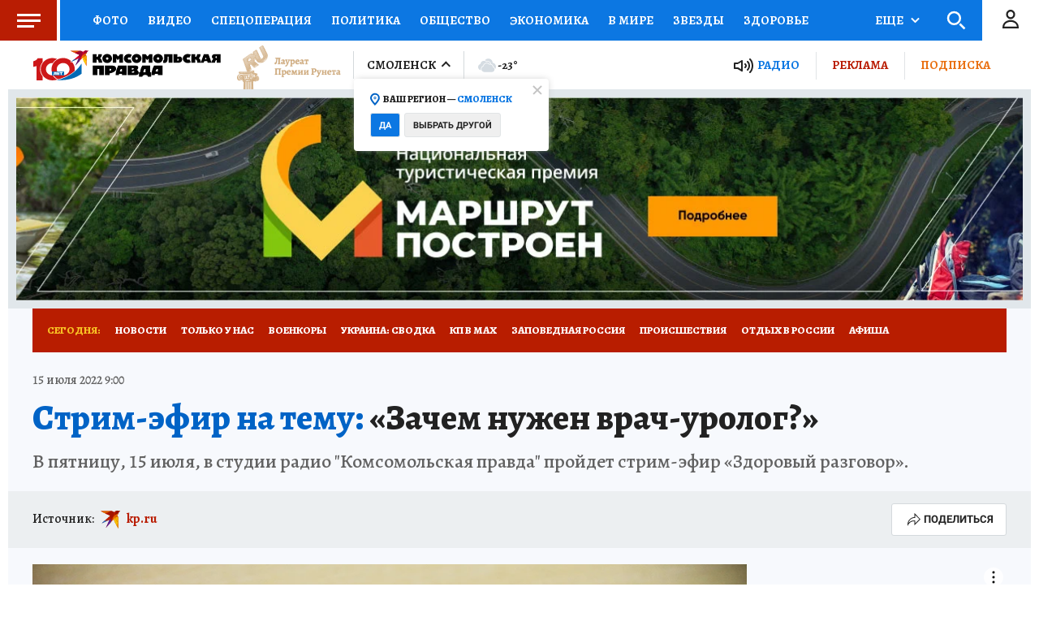

--- FILE ---
content_type: text/html
request_url: https://tns-counter.ru/nc01a**R%3Eundefined*kp_ru/ru/UTF-8/tmsec=kp_ru/426660202***
body_size: -72
content:
E1D367116980463DX1770014269:E1D367116980463DX1770014269

--- FILE ---
content_type: text/javascript; charset=utf-8
request_url: https://s01.stc.yc.kpcdn.net/s0/version-2-1-532/adaptive/press-screen.js
body_size: 3471
content:
"use strict";(self.__LOADABLE_LOADED_CHUNKS__=self.__LOADABLE_LOADED_CHUNKS__||[]).push([[9847],{77178:(e,t,r)=>{r.d(t,{s:()=>S});var n=r(70405),i=r(27206),s=r(28216),o=r(46676),c=r(8125),u=r(47590),a=r(96671),l=r(52872),d=r(51359),h=r(62187),f=r(21400),m=r(86884),v=r(64006),p=r(4028),g=r(18655),x=f.ZP.div.withConfig({componentId:"sc-1swemae-0"})(["min-height:310px;max-height:360px;padding:5px 20px;box-sizing:border-box;z-index:",";background:",";margin-top:",";",""],m.kg.CONTENT,(function(e){return(0,v.DG)(e.isAdwile?"lightGray":"mystic")}),(function(e){return e.isAdwile?"0 !important":"auto"}),(0,g.Zn)("isAdwile",(0,f.iv)(["","{padding:5px 15px;}"],p.B.mobile))),y=r(98034),j=r(85893),b=[h.$w.NEWS,h.$w.ARTICLE],A=[o.PS.HERSON,o.PS.LUGANSK,o.PS.ZAPOROZHYE],S=(0,l.B)((0,y.q)((function(){var e=(0,s.useSelector)(c.dL),t=(0,s.useSelector)(u.IX),r=(0,a.d)(t).advertSmi24Id,l=(0,d.Fs)().isMobile?o.PS.RUSSIA_MOBILE:o.PS.RUSSIA_DESKTOP_TABLET,h=!!e&&b.includes(e["@class"]),f=A.includes(r),m=h&&!f?l:r;return(0,j.jsxs)(x,{children:[(0,j.jsxs)(i.Z,{offset:500,placeholderHeight:[0,0],children:[(0,j.jsx)(n.ql,{children:(0,j.jsx)("script",{async:!0,src:"https://jsn.24smi.net/smi.js"})}),(0,j.jsx)("script",{children:"\n            (window.smiq = window.smiq || []).push({});\n          "})]}),(0,j.jsx)("div",{className:"smi24__informer smi24__auto","data-smi-blockid":m})]})})))},98034:(e,t,r)=>{r.d(t,{q:()=>u});var n=r(4942),i=r(66564),s=r(28216),o=r(85893);function c(e,t){var r=Object.keys(e);if(Object.getOwnPropertySymbols){var n=Object.getOwnPropertySymbols(e);t&&(n=n.filter((function(t){return Object.getOwnPropertyDescriptor(e,t).enumerable}))),r.push.apply(r,n)}return r}var u=function(e){return function(t){return(0,s.useSelector)(i.x)?null:(0,o.jsx)(e,function(e){for(var t=1;t<arguments.length;t++){var r=null!=arguments[t]?arguments[t]:{};t%2?c(Object(r),!0).forEach((function(t){(0,n.Z)(e,t,r[t])})):Object.getOwnPropertyDescriptors?Object.defineProperties(e,Object.getOwnPropertyDescriptors(r)):c(Object(r)).forEach((function(t){Object.defineProperty(e,t,Object.getOwnPropertyDescriptor(r,t))}))}return e}({},t))}}},68438:(e,t,r)=>{r.d(t,{Z:()=>i});var n=r(86329);const i=(0,n.ZP)({resolved:{},chunkName:function(){return"page-view-note-counters"},isReady:function(e){var t=this.resolve(e);return!0===this.resolved[t]&&!!r.m[t]},importAsync:function(){return r.e(9987).then(r.bind(r,48424))},requireAsync:function(e){var t=this,r=this.resolve(e);return this.resolved[r]=!1,this.importAsync(e).then((function(e){return t.resolved[r]=!0,e}))},requireSync:function e(t){var n=this.resolve(t);return r(n)},resolve:function e(){return 48424}})},29590:(e,t,r)=>{r.d(t,{Z:()=>o});var n=r(72618),i=r(86329),s=(0,i.ZP)({resolved:{},chunkName:function(){return"article-bottom"},isReady:function(e){var t=this.resolve(e);return!0===this.resolved[t]&&!!r.m[t]},importAsync:function(){return Promise.all([r.e(1221),r.e(9277)]).then(r.bind(r,65107))},requireAsync:function(e){var t=this,r=this.resolve(e);return this.resolved[r]=!1,this.importAsync(e).then((function(e){return t.resolved[r]=!0,e}))},requireSync:function e(t){var n=this.resolve(t);return r(n)},resolve:function e(){return 65107}});const o=(0,n.Z)({offset:100,placeholderHeight:[640]})(s)},58030:(e,t,r)=>{r.d(t,{Z:()=>s});var n=r(86329),i=r(72618);const s=(0,i.Z)({placeholderHeight:[600]})((0,n.ZP)({resolved:{},chunkName:function(){return"see-also"},isReady:function(e){var t=this.resolve(e);return!0===this.resolved[t]&&!!r.m[t]},importAsync:function(){return Promise.all([r.e(6908),r.e(1221),r.e(9912),r.e(7178)]).then(r.bind(r,75587))},requireAsync:function(e){var t=this,r=this.resolve(e);return this.resolved[r]=!1,this.importAsync(e).then((function(e){return t.resolved[r]=!0,e}))},requireSync:function e(t){var n=this.resolve(t);return r(n)},resolve:function e(){return 75587}}))},99836:(e,t,r)=>{r.d(t,{X:()=>s,n:()=>i});var n=r(86329),i=(0,n.ZP)({resolved:{},chunkName:function(){return"note-content-legacy"},isReady:function(e){var t=this.resolve(e);return!0===this.resolved[t]&&!!r.m[t]},importAsync:function(){return Promise.all([r.e(6094),r.e(2616),r.e(2947),r.e(6908),r.e(8432),r.e(5980),r.e(9258),r.e(5598)]).then(r.bind(r,76089))},requireAsync:function(e){var t=this,r=this.resolve(e);return this.resolved[r]=!1,this.importAsync(e).then((function(e){return t.resolved[r]=!0,e}))},requireSync:function e(t){var n=this.resolve(t);return r(n)},resolve:function e(){return 76089}}),s=(0,n.ZP)({resolved:{},chunkName:function(){return"note-content"},isReady:function(e){var t=this.resolve(e);return!0===this.resolved[t]&&!!r.m[t]},importAsync:function(){return Promise.all([r.e(6094),r.e(2616),r.e(2947),r.e(6908),r.e(8432),r.e(5980),r.e(9258),r.e(3629)]).then(r.bind(r,95936))},requireAsync:function(e){var t=this,r=this.resolve(e);return this.resolved[r]=!1,this.importAsync(e).then((function(e){return t.resolved[r]=!0,e}))},requireSync:function e(t){var n=this.resolve(t);return r(n)},resolve:function e(){return 95936}})},39260:(e,t,r)=>{r.d(t,{Z:()=>o});var n=r(64006),i=r(21400).ZP.div.withConfig({componentId:"sc-1dpva40-0"})(["background-color:",";"],(0,n.DG)("lightBlue")),s=r(85893);function o(e){var t=e.children;return(0,s.jsx)(i,{children:t})}},35368:(e,t,r)=>{r.r(t),r.d(t,{default:()=>S});var n=r(29439),i=r(89250),s=r(62187),o=r(33752),c=r(12764),u=r(89163),a=r(92158),l=r(99836),d=r(41544),h=r(62330),f=r(743),m=r(77178),v=r(68438),p=r(58030),g=r(29590),x=r(78264),y=r(18070),j=r(31765),b=r(39260),A=r(85893);function S(e){var t=e.showBranding,r=(0,i.UO)(),S=parseInt(r.pressId,10),Z=(0,c.Z)(s.$w.QUESTION,S);if((0,j.Z)(),!Z)return null;var w=(0,o.mc)(Z),P=(0,n.Z)(w,1)[0],O=t?d.Z:"div",k=t?"div":x.Z;return(0,A.jsx)(b.Z,{children:(0,A.jsxs)(h.Z,{targetingTags:Z["@tag"],targetingType:Z["@type"],hideSlots:["10.1m","10.2m","10.3m"],children:[(0,A.jsx)(v.Z,{note:Z}),(0,A.jsxs)(O,{children:[(0,A.jsx)(f.W,{slot:"1m",compact:!0,isVisible:[!0,!1]}),(0,A.jsxs)(k,{children:[(0,A.jsx)(y.Z,{}),(0,A.jsx)(u.Z,{note:Z}),(0,A.jsx)(a.Z,{note:Z}),(0,A.jsxs)(l.n,{note:Z,children:[(0,A.jsx)(f.W,{slot:"6m",offset:1e3}),P&&(0,A.jsx)(p.Z,{digestClass:P["@class"],digestId:P["@id"],excludeItemId:Z["@id"]}),(0,A.jsx)(m.s,{})]},S),(0,A.jsx)(g.Z,{})]})]}),(0,A.jsx)(f.W,{slot:"catfish"}),(0,A.jsx)(f.W,{slot:"fullscreen",isVisible:[!1,!0]})]})})}},89163:(e,t,r)=>{r.d(t,{Z:()=>S});var n=r(28216),i=r(58544),s=r(71607),o=r(51006),c=r(47590),u=r(38424),a=r(14535),l=r(20427),d=r(208),h=r(19201),f=r(96671),m=r(35136),v=[831460,823169,823498,817337];var p=r(24295),g=r(10712),x=r(24176),y=r(70405),j=r(85893),b=function(e){var t=e.datePublished,r=e.dateModified,n=e.section,i=e.tags,s=e.facebook,o=e.canonicalUrl,c=e.ampUrl,u=e.isSupportedAuthors,a=e.hasAmpVersion,l=e.isAmpUrlSupported,d=i.includes("bcover"),h=i.includes("exclusivearticle"),f=i.includes("notforgoogle");return(0,j.jsxs)(y.ql,{children:[(0,j.jsx)("meta",{property:"article:published_time",content:t}),(0,j.jsx)("meta",{property:"article:modified_time",content:r}),n&&(0,j.jsx)("meta",{property:"article:section",content:n}),s&&(0,j.jsx)("meta",{property:"article:publisher",content:s}),h&&o&&(0,j.jsx)("meta",{name:"standout",content:o}),l&&(u||a)&&(0,j.jsx)("link",{rel:"amphtml",href:c}),(0,j.jsx)("meta",{name:"robots",content:"max-image-preview:large"}),d&&(0,j.jsx)("meta",{name:"robots",content:"noindex, nofollow"}),f&&(0,j.jsx)("meta",{name:"googlebot",content:"noindex, nofollow"}),f&&(0,j.jsx)("meta",{name:"googlebot-news",content:"noindex, nofollow"})]})};function A(e){return(0,o.Bv)((0,h.wk)(e)).format("YYYY-MM-DDTHH:mm:ssZ")}const S=function(e){var t=e.note,r=t.image,o=t.tags,h=t.datePublished,y=t.dateModified,S=o?o[0]:void 0,Z=(0,n.useSelector)(c.IX),w=(0,n.useSelector)((function(e){return(0,c.lA)(e,Z)})),P=(0,n.useSelector)((function(e){return(0,u.gi)(e,{regionId:Z,view:"amp"})})),O=(0,n.useSelector)(a.AL),k=O.kpRegionDescription,I=O.kpRegionTitle,_=(0,n.useSelector)(l.qx),D=(0,i._D)(t),q=D.dcTitle,T=D.kpType,E=D.authors,N=D.authorsNames,L=D.dcCreator,U=D.dcDescription,R=D.kpTag,C=(0,d.Z)({entity:t,forceAbsolute:!0}),B=(0,s.Nr)(t,w),H=B.defaultTemplate,M=B.wideTemplate,W=(0,f.d)(Z),Y=W.relapWidgetToken,$=W.hasAmpVersion,G=(0,m.kP)(P),K=function(e){return 1===e.length&&v.some((function(t){return t===e[0]["@id"]}))}(E);return(0,j.jsxs)(j.Fragment,{children:[(0,j.jsx)(p.Z,{contextGeo:Z,noteDomain:w,title:q||I,description:U||k,authors:[N],dcCreator:L,kpType:T,kpUrlWww:C}),(0,j.jsx)(b,{datePublished:A(h),dateModified:A(y),section:null===S||void 0===S?void 0:S.ru.name,tags:R,facebook:_,canonicalUrl:C,isSupportedAuthors:K,isAmpUrlSupported:G,hasAmpVersion:$,ampUrl:P}),Y&&(0,j.jsx)(x.Z,{image:r}),(0,j.jsx)(g.Z,{normalImageSrc:H.src,wideImageSrc:M.src,width:H.width,height:H.height})]})}},92158:(e,t,r)=>{r.d(t,{Z:()=>i});var n=r(86329);const i=(0,n.ZP)({resolved:{},chunkName:function(){return"article-schema-legacy"},isReady:function(e){var t=this.resolve(e);return!0===this.resolved[t]&&!!r.m[t]},importAsync:function(){return r.e(7225).then(r.bind(r,95973))},requireAsync:function(e){var t=this,r=this.resolve(e);return this.resolved[r]=!1,this.importAsync(e).then((function(e){return t.resolved[r]=!0,e}))},requireSync:function e(t){var n=this.resolve(t);return r(n)},resolve:function e(){return 95973}})},24176:(e,t,r)=>{r.d(t,{Z:()=>a});var n=r(97736),i=r(60041),s=r(67294),o=r(70405),c=r(85893),u=function(e){var t=function(e){if("undefined"!==typeof e){var t;if((0,n.YI)(e)||(0,n.Or)(e)){if("undefined"===typeof e.target)return;t=i.QL.createByTarget({base:e.target.base,entity:e.target.entity})}else t=i.QL.create({imageClass:e["@class"],imageId:e["@id"]});return t.describe(1200,800).toString()}}(e.image);return(0,c.jsxs)(o.ql,{children:[(0,c.jsx)("meta",{property:"relap:article",content:"true"}),t&&(0,c.jsx)("meta",{name:"relap-image",content:t})]})};const a=(0,s.memo)(u)},12764:(e,t,r)=>{r.d(t,{$:()=>l,Z:()=>a});var n=r(28216),i=r(67294),s=r(58749),o=r(62187),c=r(55170),u=r(10350);function a(e,t){var r=(0,n.useDispatch)(),a=(0,n.useSelector)((function(r){return(0,c.au)(r,e,t)})),d=(0,s.K)({kpClass:e,kpId:t}),h=(0,n.useSelector)((function(e){return l(e,d)})),f=e===o.$w.MEDIA?!!a:!(!a||!a.childs);return(0,i.useEffect)((function(){h||f||r((0,u.b3)({kpId:t,kpClass:e}))}),[h,f]),a}function l(e,t){return e.entities.isLoadingEntities[t]}},35136:(e,t,r)=>{function n(e){return/\/(online\/news|daily\/[0-9.]+)\/\d+\/$/.test(e)}r.d(t,{kP:()=>n})}}]);